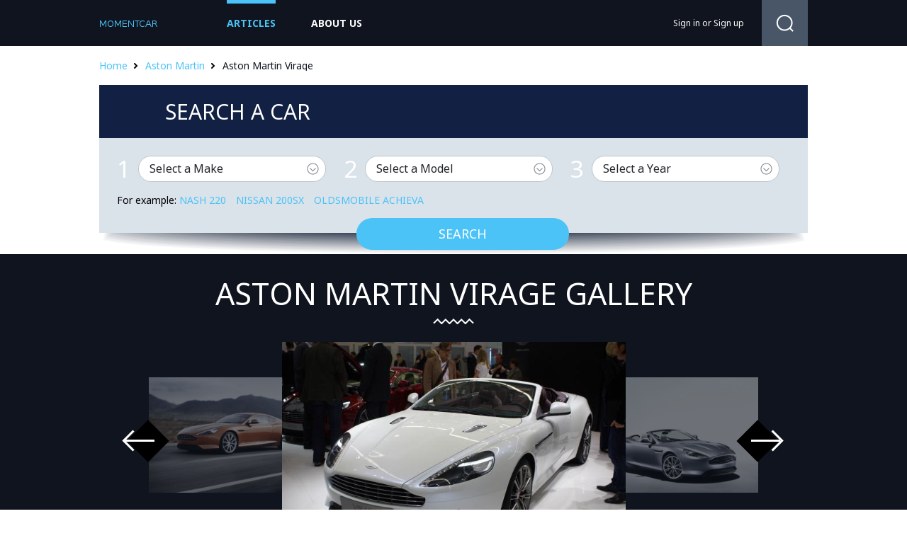

--- FILE ---
content_type: text/html; charset=UTF-8
request_url: https://momentcar.com/aston-martin/aston-martin-virage/
body_size: 5584
content:
<!DOCTYPE HTML>
<html>
<head><!--0.0407-->    <meta charset="utf-8"/>
    <title>Aston Martin Virage - Information and photos - MOMENTcar</title>
    <meta name="description" content="Aston Martin Virage.">
        <link rel="stylesheet" href="https://momentcar.com/files/css/jquery-ui.css">
    <link rel="stylesheet" href="https://momentcar.com/files/css/bootstrap.min.css">
    <link rel="stylesheet" href="https://momentcar.com/style.css" type="text/css" />
    <script src="https://momentcar.com/files/js/jquery-1.7.1.min.js"></script>
    <script src="https://momentcar.com/files/js/jquery-ui.js"></script>
    <script src="https://momentcar.com/files/js/jquery.featureCarousel.js" type="text/javascript" charset="utf-8"></script>
    <script src="https://momentcar.com/files/js/jquery.carouFredSel-6.2.1-packed.js"></script>
    <script src="https://momentcar.com/files/js/jquery.formstyler.js"></script>
    <script src="https://momentcar.com/files/js/libs.js?V=2"></script>
    <!--[if lt IE 8]>
    <script src="http://html5shim.googlecode.com/svn/trunk/html5.js"></script>
    <![endif]-->

	<script async src="https://pagead2.googlesyndication.com/pagead/js/adsbygoogle.js?client=ca-pub-9453105909056671" crossorigin="anonymous"></script>

<script src="https://www.googleoptimize.com/optimize.js?id=OPT-MZNNFWP"></script>
<script src="https://carlsednaoui.github.io/ouibounce/build/ouibounce.min.js"></script>

</head>
<body>
<div class='sp'></div>
<div class="div-wrap">
<div class="div-top">
    <div class="div-top-top">
        <div class="div-top-head">
            <a href="https://momentcar.com"><img src="https://momentcar.com/files/img/logo.png" alt=""/></a>
            <ul>
                <li class="act"><a href="https://momentcar.com/articles/">Articles</a></li>
                <li><a href="https://momentcar.com/html/about_us.html">about us</a></li>
            </ul>
            <div>
                <div>
						<a href="https://momentcar.com/login.html" rel="nofollow">Sign in</a>
	or
	<a href="https://momentcar.com/register.html" rel="nofollow">Sign up</a>
                </div>
				<span>
					<form method="post" action="">
						<input type="button" class="search-button" onclick="window.open('//www.google.ru/search?q=site%3Ahttps%3A%2F%2Fmomentcar.com '+$('#gsearch').val());"/>
						<input type="text" id="gsearch" class="search-terxt" />
						<div class="search-div-button"></div>
					</form>
				</span>
            </div>
        </div>
    </div>
</div>
<script type="application/javascript" src="https://momentcar.com/custom/brand/files/js/search.js"></script>

<div class="div-bk-heb">
    <div><a href="/">Home</a><a href="https://momentcar.com/aston-martin/">Aston Martin</a><span>Aston Martin Virage</span></div>
</div>
<div class="div-bk-search">
    <span><span>Search a car</span></span>
    <div class="div-se-dop">
        <div>
            <div class="div-sear-dop">
                <div class="div-form-select">
					<span>1</span>
					<select id="car_make">
						<option selected="selected" value="0">Select a Make</option>
											<option value="ac">AC</option>
											<option value="acura">Acura</option>
											<option value="alfa-romeo">Alfa Romeo</option>
											<option value="am-general">AM General</option>
											<option value="american-motors">American Motors</option>
											<option value="aston-martin">Aston Martin</option>
											<option value="auburn">Auburn</option>
											<option value="audi">Audi</option>
											<option value="austin">Austin</option>
											<option value="austin-healey">Austin-Healey</option>
											<option value="avanti-motors">Avanti Motors</option>
											<option value="bentley">Bentley</option>
											<option value="bmw">BMW</option>
											<option value="bugatti">Bugatti</option>
											<option value="buick">Buick</option>
											<option value="cadillac">Cadillac</option>
											<option value="checker">Checker</option>
											<option value="chevrolet">Chevrolet</option>
											<option value="chrysler">Chrysler</option>
											<option value="citroen">Citroen</option>
											<option value="daewoo">Daewoo</option>
											<option value="daihatsu">Daihatsu</option>
											<option value="datsun">Datsun</option>
											<option value="delahaye">Delahaye</option>
											<option value="delorean">Delorean</option>
											<option value="desoto">Desoto</option>
											<option value="detomaso">DeTomaso</option>
											<option value="dodge">Dodge</option>
											<option value="eagle">Eagle</option>
											<option value="edsel">Edsel</option>
											<option value="essex">Essex</option>
											<option value="ferrari">Ferrari</option>
											<option value="fiat">FIAT</option>
											<option value="fisker">Fisker</option>
											<option value="ford">Ford</option>
											<option value="franklin">Franklin</option>
											<option value="geo">Geo</option>
											<option value="gmc">GMC</option>
											<option value="honda">Honda</option>
											<option value="hudson">Hudson</option>
											<option value="hummer">HUMMER</option>
											<option value="hupmobile">Hupmobile</option>
											<option value="hyundai">Hyundai</option>
											<option value="infiniti">Infiniti</option>
											<option value="international">International</option>
											<option value="isuzu">Isuzu</option>
											<option value="jaguar">Jaguar</option>
											<option value="jeep">Jeep</option>
											<option value="jensen">Jensen</option>
											<option value="kaiser">Kaiser</option>
											<option value="kia">Kia</option>
											<option value="lamborghini">Lamborghini</option>
											<option value="lancia">Lancia</option>
											<option value="land-rover">Land Rover</option>
											<option value="lasalle">LaSalle</option>
											<option value="lexus">Lexus</option>
											<option value="lincoln">Lincoln</option>
											<option value="lotus">Lotus</option>
											<option value="maserati">Maserati</option>
											<option value="maybach">Maybach</option>
											<option value="mazda">Mazda</option>
											<option value="mclaren">McLaren</option>
											<option value="mercedes-benz">Mercedes-Benz</option>
											<option value="mercury">Mercury</option>
											<option value="merkur">Merkur</option>
											<option value="mg">MG</option>
											<option value="mini">MINI</option>
											<option value="mitsubishi">Mitsubishi</option>
											<option value="morris">Morris</option>
											<option value="nash">Nash</option>
											<option value="nissan">Nissan</option>
											<option value="oldsmobile">Oldsmobile</option>
											<option value="opel">Opel</option>
											<option value="packard">Packard</option>
											<option value="panoz">Panoz</option>
											<option value="peugeot">Peugeot</option>
											<option value="plymouth">Plymouth</option>
											<option value="pontiac">Pontiac</option>
											<option value="porsche">Porsche</option>
											<option value="ram">Ram</option>
											<option value="renault">Renault</option>
											<option value="rolls-royce">Rolls-Royce</option>
											<option value="rover">Rover</option>
											<option value="saab">Saab</option>
											<option value="saturn">Saturn</option>
											<option value="scion">Scion</option>
											<option value="smart">smart</option>
											<option value="spyker">Spyker</option>
											<option value="sterling">Sterling</option>
											<option value="studebaker">Studebaker</option>
											<option value="subaru">Subaru</option>
											<option value="sunbeam">Sunbeam</option>
											<option value="suzuki">Suzuki</option>
											<option value="tesla">Tesla</option>
											<option value="toyota">Toyota</option>
											<option value="triumph">Triumph</option>
											<option value="volkswagen">Volkswagen</option>
											<option value="volvo">Volvo</option>
											<option value="willys">Willys</option>
											<option value="yugo">Yugo</option>
										</select>
				</div>
				<div class="div-form-select">
					<span>2</span>
					<select id="car_model" disabled="disabled">
						<option selected="selected" value="0">Select a Model</option>
					</select>
				</div>
				<div class="div-form-select">
					<span>3</span>
					<select id="car_year" disabled="disabled">
						<option selected="selected" value="0">Select a Year</option>
					</select>
				</div>
                <div class="div-sear-teg">For example: 
									<a href="https://momentcar.com/nash/nash-220/" title="Nash 220">Nash 220</a>
									<a href="https://momentcar.com/nissan/nissan-200sx/" title="Nissan 200SX">Nissan 200SX</a>
									<a href="https://momentcar.com/oldsmobile/oldsmobile-achieva/" title="Oldsmobile Achieva">Oldsmobile Achieva</a>
								</div>
                <div class="div-form-bot-sear">
					<button id="car_search_button">Search</button>
                </div>
            </div>
        </div>
    </div>
</div>
<div class="div-slid-vnut">
    <div>
        <span><h1 style="font-size:43px;">Aston Martin Virage gallery</h1></span>
        <div>
            <span>
                <div id="carousel">
					                    <div class="carousel-feature">
                        <a onclick="document.location='https://momentcar.com/pic/get?url=aston-martin-virage-volante-1.jpg'; return false;" href="/image-model/27-aston-martin-virage-volante-1.jpg.html" style="background-image: url('/images600_/aston-martin-virage-volante-1.jpg')"><img class="carousel-image" alt="Aston Martin Virage Volante #1" src="/images600_/aston-martin-virage-volante-1.jpg"></a>
                        <img style="display:none;" src="/images/aston-martin-virage-volante-1.jpg" alt="Aston Martin Virage Volante #1"/>
                        <div class="carousel-caption">
							<h3>Aston Martin Virage Volante #1</h3>
                        </div>
                    </div>
					                    <div class="carousel-feature">
                        <a onclick="document.location='https://momentcar.com/pic/get?url=aston-martin-virage-volante-2.jpg'; return false;" href="/image-model/27-aston-martin-virage-volante-2.jpg.html" style="background-image: url('/images600_/aston-martin-virage-volante-2.jpg')"><img class="carousel-image" alt="Aston Martin Virage Volante #2" src="/images600_/aston-martin-virage-volante-2.jpg"></a>
                        <img style="display:none;" src="/images/aston-martin-virage-volante-2.jpg" alt="Aston Martin Virage Volante #2"/>
                        <div class="carousel-caption">
							<h3>Aston Martin Virage Volante #2</h3>
                        </div>
                    </div>
					                    <div class="carousel-feature">
                        <a onclick="document.location='https://momentcar.com/pic/get?url=aston-martin-virage-base-1.jpg'; return false;" href="/image-model/27-aston-martin-virage-base-1.jpg.html" style="background-image: url('/images600_/aston-martin-virage-base-1.jpg')"><img class="carousel-image" alt="Aston Martin Virage Base #3" src="/images600_/aston-martin-virage-base-1.jpg"></a>
                        <img style="display:none;" src="/images/aston-martin-virage-base-1.jpg" alt="Aston Martin Virage Base #3"/>
                        <div class="carousel-caption">
							<h3>Aston Martin Virage Base #3</h3>
                        </div>
                    </div>
					                    <div class="carousel-feature">
                        <a onclick="document.location='https://momentcar.com/pic/get?url=aston-martin-virage-base-2.jpg'; return false;" href="/image-model/27-aston-martin-virage-base-2.jpg.html" style="background-image: url('/images600_/aston-martin-virage-base-2.jpg')"><img class="carousel-image" alt="Aston Martin Virage Base #4" src="/images600_/aston-martin-virage-base-2.jpg"></a>
                        <img style="display:none;" src="/images/aston-martin-virage-base-2.jpg" alt="Aston Martin Virage Base #4"/>
                        <div class="carousel-caption">
							<h3>Aston Martin Virage Base #4</h3>
                        </div>
                    </div>
					                    <div class="carousel-feature">
                        <a onclick="document.location='https://momentcar.com/pic/get?url=aston-martin-virage-1.jpg'; return false;" href="/image-model/27-aston-martin-virage-1.jpg.html" style="background-image: url('/images600_/aston-martin-virage-1.jpg')"><img class="carousel-image" alt="Aston Martin Virage #5" src="/images600_/aston-martin-virage-1.jpg"></a>
                        <img style="display:none;" src="/images/aston-martin-virage-1.jpg" alt="Aston Martin Virage #5"/>
                        <div class="carousel-caption">
							<h3>Aston Martin Virage #5</h3>
                        </div>
                    </div>
					                </div>
                <div id="carousel-left"><img src="/files/img/slay-l3.png" /></div>
                <div id="carousel-right"><img src="/files/img/slay-r3.png" /></div>
            </span>
            <div>
                <div>
                    <ul id="foo5">
					                        <li style="background-image: url('/images250_/aston-martin-virage-2.jpg')"><a onclick="document.location='https://momentcar.com/pic/get?url=aston-martin-virage-2.jpg'; return false;" href="/image-model/27-aston-martin-virage-2.jpg.html"><img src="/images250_/aston-martin-virage-2.jpg" alt="Aston Martin Virage #6"/></a>
                            <img style="display:none;" src="/images/aston-martin-virage-2.jpg" alt="Aston Martin Virage #6"/>
                        </li>
					                        <li style="background-image: url('/images250_/aston-martin-virage-3.jpg')"><a onclick="document.location='https://momentcar.com/pic/get?url=aston-martin-virage-3.jpg'; return false;" href="/image-model/27-aston-martin-virage-3.jpg.html"><img src="/images250_/aston-martin-virage-3.jpg" alt="Aston Martin Virage #7"/></a>
                            <img style="display:none;" src="/images/aston-martin-virage-3.jpg" alt="Aston Martin Virage #7"/>
                        </li>
					                        <li style="background-image: url('/images250_/aston-martin-virage-4.jpg')"><a onclick="document.location='https://momentcar.com/pic/get?url=aston-martin-virage-4.jpg'; return false;" href="/image-model/27-aston-martin-virage-4.jpg.html"><img src="/images250_/aston-martin-virage-4.jpg" alt="Aston Martin Virage #8"/></a>
                            <img style="display:none;" src="/images/aston-martin-virage-4.jpg" alt="Aston Martin Virage #8"/>
                        </li>
					                        <li style="background-image: url('/images250_/aston-martin-virage-5.jpg')"><a onclick="document.location='https://momentcar.com/pic/get?url=aston-martin-virage-5.jpg'; return false;" href="/image-model/27-aston-martin-virage-5.jpg.html"><img src="/images250_/aston-martin-virage-5.jpg" alt="Aston Martin Virage #9"/></a>
                            <img style="display:none;" src="/images/aston-martin-virage-5.jpg" alt="Aston Martin Virage #9"/>
                        </li>
					                        <li style="background-image: url('/images250_/aston-martin-virage-6.jpg')"><a onclick="document.location='https://momentcar.com/pic/get?url=aston-martin-virage-6.jpg'; return false;" href="/image-model/27-aston-martin-virage-6.jpg.html"><img src="/images250_/aston-martin-virage-6.jpg" alt="Aston Martin Virage #10"/></a>
                            <img style="display:none;" src="/images/aston-martin-virage-6.jpg" alt="Aston Martin Virage #10"/>
                        </li>
					                        <li style="background-image: url('/images250_/aston-martin-virage-7.jpg')"><a onclick="document.location='https://momentcar.com/pic/get?url=aston-martin-virage-7.jpg'; return false;" href="/image-model/27-aston-martin-virage-7.jpg.html"><img src="/images250_/aston-martin-virage-7.jpg" alt="Aston Martin Virage #11"/></a>
                            <img style="display:none;" src="/images/aston-martin-virage-7.jpg" alt="Aston Martin Virage #11"/>
                        </li>
					                        <li style="background-image: url('/images250_/aston-martin-virage-8.jpg')"><a onclick="document.location='https://momentcar.com/pic/get?url=aston-martin-virage-8.jpg'; return false;" href="/image-model/27-aston-martin-virage-8.jpg.html"><img src="/images250_/aston-martin-virage-8.jpg" alt="Aston Martin Virage #12"/></a>
                            <img style="display:none;" src="/images/aston-martin-virage-8.jpg" alt="Aston Martin Virage #12"/>
                        </li>
					                        <li style="background-image: url('/images250_/aston-martin-virage-9.jpg')"><a onclick="document.location='https://momentcar.com/pic/get?url=aston-martin-virage-9.jpg'; return false;" href="/image-model/27-aston-martin-virage-9.jpg.html"><img src="/images250_/aston-martin-virage-9.jpg" alt="Aston Martin Virage #13"/></a>
                            <img style="display:none;" src="/images/aston-martin-virage-9.jpg" alt="Aston Martin Virage #13"/>
                        </li>
					                        <li style="background-image: url('/images250_/aston-martin-virage-10.jpg')"><a onclick="document.location='https://momentcar.com/pic/get?url=aston-martin-virage-10.jpg'; return false;" href="/image-model/27-aston-martin-virage-10.jpg.html"><img src="/images250_/aston-martin-virage-10.jpg" alt="Aston Martin Virage #14"/></a>
                            <img style="display:none;" src="/images/aston-martin-virage-10.jpg" alt="Aston Martin Virage #14"/>
                        </li>
					                    </ul>
                    <div id="pagination"></div>
                </div>

            </div>
        </div>
    </div>
</div>
<div class="div-content">
    <div class="div-tab-bk">
    <span>Aston Martin RELATED ARTICLES</span>
    <div>
            <div>
            <div>
                <div style="background-image: url('/images250_/aston-martin-2015-1.jpg')"><img src="/images250_/aston-martin-2015-1.jpg" alt="Aston Martin has officially presented a track Aston Martin 2015 Vulcan supercar"/></div>
                <span>
                    <a href="https://momentcar.com/articles/aston-martin-has-officially-presented-a-track-aston-martin-2015-vulcan-supercar.html">Aston Martin has officially presented a track Aston Martin 2015 Vulcan supercar</a>
                    <span>2015-03-21 18:02:11</span>
                </span>
            </div>
            <span>
                <div>  
The Aston Martin 2015 Vulcan supercar has received a unique front bumper with a massive radiator grille and...</div>
                <span><a href="https://momentcar.com/articles/aston-martin-has-officially-presented-a-track-aston-martin-2015-vulcan-supercar.html">Read more...</a></span>
            </span>
        </div>
            <div>
            <div>
                <div style="background-image: url('/images250_/aston-martin-2014-2.jpg')"><img src="/images250_/aston-martin-2014-2.jpg" alt="Aston Martin 2014 DB9 Volante painted in Morning Frost"/></div>
                <span>
                    <a href="https://momentcar.com/articles/aston-martin-2014-db9-volante-painted-in-morning-frost.html">Aston Martin 2014 DB9 Volante painted in Morning Frost</a>
                    <span>2015-03-21 18:23:02</span>
                </span>
            </div>
            <span>
                <div>  
Aston Martin 2014 DB9 Volante Morning Frost model was created on the basis the DB9 and called DB9...</div>
                <span><a href="https://momentcar.com/articles/aston-martin-2014-db9-volante-painted-in-morning-frost.html">Read more...</a></span>
            </span>
        </div>
        </div>
</div>
</div>
<div class="div-bk-search minh">
	<span><a href="https://momentcar.com/aston-martin/aston-martin-vanquish/" class="div-minh-l">Aston Martin Vanquish</a><span>Aston Martin Virage</span><a href="https://momentcar.com/aston-martin/aston-martin-db-mark-iii/" class="div-minh-r">Aston Martin DB Mark III</a></span>
    <div class="div-se-dop minh">
        <div>
            Discover Aston Martin Virage car pictures, wallpapers and videos here at the ultimate car image-sharing community. 
			Sort by model below to find the 2012 Aston Martin Virage, 2011 Aston Martin Virage, 1989 Aston Martin Virage, heritage rides and more!        </div>
    </div>
</div>
<div class="div-content">
<div class="div-tab-bk">
	<span>Latest Aston Martin cars</span>
	<div>
		<span>
					<div>
				<div style="background-image: url('/images600_/1962-db4gt-1.jpg')"><img src="/images600_/1962-db4gt-1.jpg" alt="1962 Aston Martin DB4GT"/></div>
				<span><a href="https://momentcar.com/aston-martin/1962/aston-martin-db4gt/">1962 Aston Martin DB4GT</a></span>
			</div>
					<div>
				<div style="background-image: url('/images600_/1972-v8-1.jpg')"><img src="/images600_/1972-v8-1.jpg" alt="1972 Aston Martin V-8"/></div>
				<span><a href="https://momentcar.com/aston-martin/1972/aston-martin-v-8/">1972 Aston Martin V-8</a></span>
			</div>
					<div>
				<div style="background-image: url('/images600_/1959-db-mark-iii-1.jpg')"><img src="/images600_/1959-db-mark-iii-1.jpg" alt="1959 Aston Martin DB Mark III"/></div>
				<span><a href="https://momentcar.com/aston-martin/1959/aston-martin-db-mark-iii/">1959 Aston Martin DB Mark III</a></span>
			</div>
				</span>
	</div>
</div>
<div class="div-lin-all">
    <a href="https://momentcar.com/articles/aston-martin.html">Show all articles</a>
</div>
<div class="div-tab-bk">
    <span>Popular Aston Martin cars</span>
    <div>
            <span class="div-pov">
			                <div>
                    <div style="background-image: url('/images600_/aston-martin-v8-vantage-1.jpg')"><img src="/images600_/aston-martin-v8-vantage-1.jpg" alt="Aston Martin V8 Vantage"/></div>
                    <span><a href="https://momentcar.com/aston-martin/aston-martin-v8-vantage/">Aston Martin V8 Vantage</a></span>
                </div>
			                <div>
                    <div style="background-image: url('/images600_/aston-martin-virage-1.jpg')"><img src="/images600_/aston-martin-virage-1.jpg" alt="Aston Martin Virage"/></div>
                    <span><a href="https://momentcar.com/aston-martin/aston-martin-virage/">Aston Martin Virage</a></span>
                </div>
			                <div>
                    <div style="background-image: url('/images600_/aston-martin-db2-1.jpg')"><img src="/images600_/aston-martin-db2-1.jpg" alt="Aston Martin DB2"/></div>
                    <span><a href="https://momentcar.com/aston-martin/aston-martin-db2/">Aston Martin DB2</a></span>
                </div>
			            </span>
    </div>
</div>
<div class="div-tab-bk-dop">
		    <div class="div-bk-r" style="margin-right:14px;">
        <div class="div-bk-m-title">Top Photo of the day</div>
        <div class="div-top-fot-dey">
            <div class="div-letes-bk" style="background-image: url('/images600_/2006-legacy-1.jpg')">
                <a href="/image-modelYear/2991-2006-legacy-1.jpg.html"><img src="/images600_/2006-legacy-1.jpg" alt="2006 Subaru Legacy"/><span>2006 Subaru Legacy</span></a>
            </div>
        </div>
    </div>
	    <div class="div-bk-r" style="margin-right:14px;">
        <div class="div-bk-m-title">Top Photo of the day</div>
        <div class="div-top-fot-dey">
            <div class="div-letes-bk" style="background-image: url('/images600_/2006-outback-1.jpg')">
                <a href="/image-modelYear/2992-2006-outback-1.jpg.html"><img src="/images600_/2006-outback-1.jpg" alt="2006 Subaru Outback"/><span>2006 Subaru Outback</span></a>
            </div>
        </div>
    </div>
	    <div class="div-bk-r" style="margin-right:14px;">
        <div class="div-bk-m-title">Top Photo of the day</div>
        <div class="div-top-fot-dey">
            <div class="div-letes-bk" style="background-image: url('/images600_/2006-aerio-1.jpg')">
                <a href="/image-modelYear/2993-2006-aerio-1.jpg.html"><img src="/images600_/2006-aerio-1.jpg" alt="2006 Suzuki Aerio"/><span>2006 Suzuki Aerio</span></a>
            </div>
        </div>
    </div>
	</div>
<div class="div-con-art">
    <span>Aston Martin Virage models</span>
    <div>
        <div class="div-bk-m-con-tit">3 Matching Vehicles</div>
        <div class="div-match-bk">
            <div>
			                <div>
                    <a href="https://momentcar.com/aston-martin/2012/aston-martin-virage/" title="2012 Aston Martin Virage"><span>2012 Aston Martin Virage</span></a>
                    <div>
													<div style="background-image: url('/images250_/2012-virage-1.jpg')"><img src="/images250_/2012-virage-1.jpg" alt="2012 Aston Martin Virage"/></div>
												<span>
							<span>
								<div>
									<div>MSRP</div>
									$208295-$223295								</div>
							</span>
						</span>
                    </div>
                </div>
			                <div>
                    <a href="https://momentcar.com/aston-martin/2011/aston-martin-virage/" title="2011 Aston Martin Virage"><span>2011 Aston Martin Virage</span></a>
                    <div>
													<div style="background-image: url('/images250_/2011-virage-1.jpg')"><img src="/images250_/2011-virage-1.jpg" alt="2011 Aston Martin Virage"/></div>
												<span>
							<span>
								<div>
									<div>MSRP</div>
									$208295-$223295								</div>
							</span>
						</span>
                    </div>
                </div>
			                <div>
                    <a href="https://momentcar.com/aston-martin/1989/aston-martin-virage/" title="1989 Aston Martin Virage"><span>1989 Aston Martin Virage</span></a>
                    <div>
													<div style="background-image: url('/images250_/1989-virage-1.jpg')"><img src="/images250_/1989-virage-1.jpg" alt="1989 Aston Martin Virage"/></div>
												<span>
							<span>
								<div>
									<div>MSRP</div>
									Not Available								</div>
							</span>
						</span>
                    </div>
                </div>
			            </div>
        </div>
            </div>
</div>
<div class="div-bk-see">
    <span>See also</span>
    <div>
        <span>
					<div>
				<div style="background-image: url('/images600_/am-general-hummer-1.jpg')"><a href="https://momentcar.com/am-general/am-general-hummer/"><img src="/images600_/am-general-hummer-1.jpg" alt="AM General Hummer"/><span>AM General Hummer</span></a></div>
			</div>
					<div>
				<div style="background-image: url('/images600_/american-motors-alliance-1.jpg')"><a href="https://momentcar.com/american-motors/american-motors-alliance/"><img src="/images600_/american-motors-alliance-1.jpg" alt="American Motors Alliance"/><span>American Motors Alliance</span></a></div>
			</div>
					<div>
				<div style="background-image: url('/images600_/auburn-model-115-1.jpg')"><a href="https://momentcar.com/auburn/auburn-model-115/"><img src="/images600_/auburn-model-115-1.jpg" alt="Auburn Model 115"/><span>Auburn Model 115</span></a></div>
			</div>
				</span>
    </div>
</div>
</div>
	<div class="div-futer-menu">
		<div class="div-categ-bk">
			<div>All Makes</div>
			<ul>
							<li><a href="https://momentcar.com/ac/">AC</a></li>
							<li><a href="https://momentcar.com/acura/">Acura</a></li>
							<li><a href="https://momentcar.com/alfa-romeo/">Alfa Romeo</a></li>
							<li><a href="https://momentcar.com/am-general/">AM General</a></li>
							<li><a href="https://momentcar.com/american-motors/">American Motors</a></li>
							<li><a href="https://momentcar.com/aston-martin/">Aston Martin</a></li>
							<li><a href="https://momentcar.com/auburn/">Auburn</a></li>
							<li><a href="https://momentcar.com/audi/">Audi</a></li>
							<li><a href="https://momentcar.com/austin/">Austin</a></li>
							<li><a href="https://momentcar.com/austin-healey/">Austin-Healey</a></li>
							<li><a href="https://momentcar.com/avanti-motors/">Avanti Motors</a></li>
							<li><a href="https://momentcar.com/bentley/">Bentley</a></li>
							<li><a href="https://momentcar.com/bmw/">BMW</a></li>
							<li><a href="https://momentcar.com/bugatti/">Bugatti</a></li>
							<li><a href="https://momentcar.com/buick/">Buick</a></li>
							<li><a href="https://momentcar.com/cadillac/">Cadillac</a></li>
							<li><a href="https://momentcar.com/checker/">Checker</a></li>
							<li><a href="https://momentcar.com/chevrolet/">Chevrolet</a></li>
							<li><a href="https://momentcar.com/chrysler/">Chrysler</a></li>
							<li><a href="https://momentcar.com/citroen/">Citroen</a></li>
							<li><a href="https://momentcar.com/daewoo/">Daewoo</a></li>
							<li><a href="https://momentcar.com/daihatsu/">Daihatsu</a></li>
							<li><a href="https://momentcar.com/datsun/">Datsun</a></li>
							<li><a href="https://momentcar.com/delahaye/">Delahaye</a></li>
							<li><a href="https://momentcar.com/delorean/">Delorean</a></li>
							<li><a href="https://momentcar.com/desoto/">Desoto</a></li>
							<li><a href="https://momentcar.com/detomaso/">DeTomaso</a></li>
							<li><a href="https://momentcar.com/dodge/">Dodge</a></li>
							<li><a href="https://momentcar.com/eagle/">Eagle</a></li>
							<li><a href="https://momentcar.com/edsel/">Edsel</a></li>
							<li><a href="https://momentcar.com/essex/">Essex</a></li>
							<li><a href="https://momentcar.com/ferrari/">Ferrari</a></li>
							<li><a href="https://momentcar.com/fiat/">FIAT</a></li>
							<li><a href="https://momentcar.com/fisker/">Fisker</a></li>
							<li><a href="https://momentcar.com/ford/">Ford</a></li>
							<li><a href="https://momentcar.com/franklin/">Franklin</a></li>
							<li><a href="https://momentcar.com/geo/">Geo</a></li>
							<li><a href="https://momentcar.com/gmc/">GMC</a></li>
							<li><a href="https://momentcar.com/honda/">Honda</a></li>
							<li><a href="https://momentcar.com/hudson/">Hudson</a></li>
							<li><a href="https://momentcar.com/hummer/">HUMMER</a></li>
							<li><a href="https://momentcar.com/hupmobile/">Hupmobile</a></li>
							<li><a href="https://momentcar.com/hyundai/">Hyundai</a></li>
							<li><a href="https://momentcar.com/infiniti/">Infiniti</a></li>
							<li><a href="https://momentcar.com/international/">International</a></li>
							<li><a href="https://momentcar.com/isuzu/">Isuzu</a></li>
						</ul>
		</div>
	</div>
<img style="display:none;" src="https://momentcar.com/s.gif?uri=%2Faston-martin%2Faston-martin-virage%2F&t=1768946567&chanel=model"/><div class="div-futer">
    <div>
        <span>© 2015 <a href="/">Sciposts.com</a></span>
        <div>
            <ul>
                <li><a href="https://momentcar.com/contacts.html">Contacts</a></li>
                <li><a href="https://momentcar.com/html/about_us.html">About Us</a></li>
                <li><a href="https://momentcar.com/html/privacy.html">Privacy Policy</a></li>
            </ul>
        </div>
    </div>
</div>
</div>
<!-- Google tag (gtag.js) -->
<script async src="https://www.googletagmanager.com/gtag/js?id=G-4384VZE568"></script>
<script>
  window.dataLayer = window.dataLayer || [];
  function gtag(){dataLayer.push(arguments);}
  gtag('js', new Date());

  gtag('config', 'G-4384VZE568');
</script>
<!-- Yandex.Metrika counter -->
<script type="text/javascript" >
   (function(m,e,t,r,i,k,a){m[i]=m[i]||function(){(m[i].a=m[i].a||[]).push(arguments)};
   m[i].l=1*new Date();
   for (var j = 0; j < document.scripts.length; j++) {if (document.scripts[j].src === r) { return; }}
   k=e.createElement(t),a=e.getElementsByTagName(t)[0],k.async=1,k.src=r,a.parentNode.insertBefore(k,a)})
   (window, document, "script", "https://mc.yandex.ru/metrika/tag.js", "ym");

   ym(101504241, "init", {
        clickmap:true,
        trackLinks:true,
        accurateTrackBounce:true
   });
</script>
<noscript><div><img src="https://mc.yandex.ru/watch/101504241" style="position:absolute; left:-9999px;" alt="" /></div></noscript>
<!-- /Yandex.Metrika counter -->

<script defer src="https://static.cloudflareinsights.com/beacon.min.js/vcd15cbe7772f49c399c6a5babf22c1241717689176015" integrity="sha512-ZpsOmlRQV6y907TI0dKBHq9Md29nnaEIPlkf84rnaERnq6zvWvPUqr2ft8M1aS28oN72PdrCzSjY4U6VaAw1EQ==" data-cf-beacon='{"version":"2024.11.0","token":"36c653796bcb4fdda5503fd4baa12b08","r":1,"server_timing":{"name":{"cfCacheStatus":true,"cfEdge":true,"cfExtPri":true,"cfL4":true,"cfOrigin":true,"cfSpeedBrain":true},"location_startswith":null}}' crossorigin="anonymous"></script>
</body>
</html>


--- FILE ---
content_type: text/html; charset=utf-8
request_url: https://www.google.com/recaptcha/api2/aframe
body_size: 266
content:
<!DOCTYPE HTML><html><head><meta http-equiv="content-type" content="text/html; charset=UTF-8"></head><body><script nonce="Mvf8QAcAA41hZKJWiv-s2Q">/** Anti-fraud and anti-abuse applications only. See google.com/recaptcha */ try{var clients={'sodar':'https://pagead2.googlesyndication.com/pagead/sodar?'};window.addEventListener("message",function(a){try{if(a.source===window.parent){var b=JSON.parse(a.data);var c=clients[b['id']];if(c){var d=document.createElement('img');d.src=c+b['params']+'&rc='+(localStorage.getItem("rc::a")?sessionStorage.getItem("rc::b"):"");window.document.body.appendChild(d);sessionStorage.setItem("rc::e",parseInt(sessionStorage.getItem("rc::e")||0)+1);localStorage.setItem("rc::h",'1768946572821');}}}catch(b){}});window.parent.postMessage("_grecaptcha_ready", "*");}catch(b){}</script></body></html>